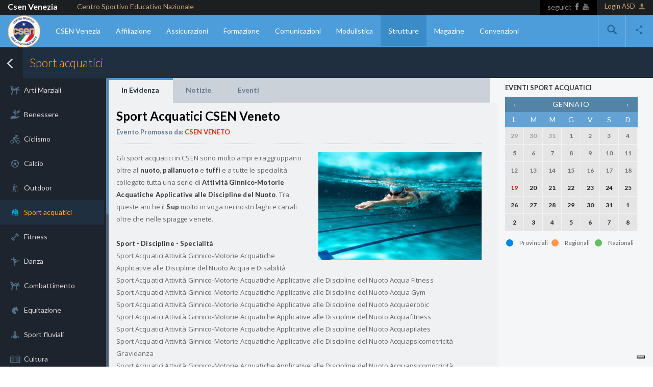

--- FILE ---
content_type: text/html; charset=utf-8
request_url: https://www.csenvenezia.it/disciplina/sport-acquatici/
body_size: 9661
content:
<!DOCTYPE html>   
<!--[if lt IE 7]>  <html class="ie ie6 lte9 lte8 lte7" lang="it-IT"> <![endif]-->
<!--[if IE 7]>     <html class="ie ie7 lte9 lte8 lte7" lang="it-IT"> <![endif]-->
<!--[if IE 8]>     <html class="ie ie8 lte9 lte8" lang="it-IT"> <![endif]-->
<!--[if IE 9]>     <html class="ie ie9 lte9" lang="it-IT"> <![endif]-->
<!--[if gt IE 9]>  <html lang="it-IT"> <![endif]-->
<!--[if !IE]><!--> <html lang="it-IT"><!--<![endif]-->
    <head>
        <script type="text/javascript">
    var _iub = _iub || [];
    _iub.csConfiguration = {"askConsentAtCookiePolicyUpdate":true,"countryDetection":true,"enableLgpd":true,"enableUspr":true,"floatingPreferencesButtonDisplay":"bottom-right","lgpdAppliesGlobally":false,"perPurposeConsent":true,"siteId":3225395,"whitelabel":false,"cookiePolicyId":27351669,"lang":"it", "banner":{ "acceptButtonColor":"#BA4949","acceptButtonDisplay":true,"backgroundColor":"#1C1F22","closeButtonDisplay":false,"customizeButtonColor":"#1C1F22","customizeButtonDisplay":true,"explicitWithdrawal":true,"listPurposes":true,"position":"float-bottom-center","rejectButtonColor":"#BA4949","rejectButtonDisplay":true,"showPurposesToggles":true }};
</script>
<script type="text/javascript" src="//cdn.iubenda.com/cs/gpp/stub.js"></script>
<script type="text/javascript" src="//cdn.iubenda.com/cs/iubenda_cs.js" charset="UTF-8" async></script>

<script type="text/javascript">var _iub = _iub || {}; _iub.cons_instructions = _iub.cons_instructions || []; _iub.cons_instructions.push(["init", {api_key: "tB70k0tRUsw338FhXpf0yDqk2GheKsDG"}]);</script><script type="text/javascript" src="https://cdn.iubenda.com/cons/iubenda_cons.js" async></script>

        <meta charset="utf-8">
        <base href="https://www.csenvenezia.it/"><!--[if lte IE 6]></base><![endif]-->        
        <title>Sport acquatici &raquo; csenvenezia.it</title>
        <meta name="generator" content="SilverStripe - http://silverstripe.org" />
<meta http-equiv="Content-type" content="text/html; charset=utf-8" />
<meta property="og:title" content="Disciplina - Sport acquatici" /><meta property="og:type" content="website" /><meta property="og:image" content="https://www.csenvenezia.it/themes/site/images/social-logo.jpg" /><meta property="og:locale" content="it_IT" /><meta property="og:site_name" content="csenvenezia.it" />
        <meta http-equiv="X-UA-Compatible" content="IE=edge">
        <meta name="viewport" content="width=device-width, initial-scale=1, user-scalable=0">
        
        
        <!--[if lt IE 9]>
          <script src="https://oss.maxcdn.com/libs/html5shiv/3.7.0/html5shiv.js"></script>
          <script src="https://oss.maxcdn.com/libs/respond.js/1.4.2/respond.min.js"></script>
        <![endif]-->
        <link href='https://fonts.googleapis.com/css?family=Lato:400,300,700,900|Open+Sans' rel='stylesheet' type='text/css'>
        
        <script>
            (function(i,s,o,g,r,a,m){i['GoogleAnalyticsObject']=r;i[r]=i[r]||function(){
            (i[r].q=i[r].q||[]).push(arguments)},i[r].l=1*new Date();a=s.createElement(o),
            m=s.getElementsByTagName(o)[0];a.async=1;a.src=g;m.parentNode.insertBefore(a,m)
            })(window,document,'script','//www.google-analytics.com/analytics.js','ga');

            ga('create', 'UA-69684228-4', 'auto');
            ga('send', 'pageview');

        </script>
        
        <link rel="apple-touch-icon" sizes="57x57" href="/apple-icon-57x57.png">
        <link rel="apple-touch-icon" sizes="60x60" href="/apple-icon-60x60.png">
        <link rel="apple-touch-icon" sizes="72x72" href="/apple-icon-72x72.png">
        <link rel="apple-touch-icon" sizes="76x76" href="/apple-icon-76x76.png">
        <link rel="apple-touch-icon" sizes="114x114" href="/apple-icon-114x114.png">
        <link rel="apple-touch-icon" sizes="120x120" href="/apple-icon-120x120.png">
        <link rel="apple-touch-icon" sizes="144x144" href="/apple-icon-144x144.png">
        <link rel="apple-touch-icon" sizes="152x152" href="/apple-icon-152x152.png">
        <link rel="apple-touch-icon" sizes="180x180" href="/apple-icon-180x180.png">
        <link rel="icon" type="image/png" sizes="192x192"  href="/android-icon-192x192.png">
        <link rel="icon" type="image/png" sizes="32x32" href="/favicon-32x32.png">
        <link rel="icon" type="image/png" sizes="96x96" href="/favicon-96x96.png">
        <link rel="icon" type="image/png" sizes="16x16" href="/favicon-16x16.png">
        <link rel="manifest" href="/manifest.json">
        <meta name="msapplication-TileColor" content="#ffffff ">
        <meta name="msapplication-TileImage" content="/ms-icon-144x144.png">
        <meta name="theme-color" content="#ffffff ">
    <link rel="stylesheet" type="text/css" media="screen" href="/themes/site/combined_files/style.css?m=1756458421" />
<link rel="stylesheet" type="text/css" media="print" href="/themes/site/css/print.css?m=1463583384" />
</head>
    <body class="Disciplina ArticlePage  catalog">
        <div id="fb-root"></div>
        
        <nav class="cd-nav">
    <ul id="cd-primary-nav" class="cd-primary-nav is-fixed">
        
            
        
            
        
            
        
            
        
            
        
            
        
            
        
            
        
            
        
        <li class="has-children">
            <a href="">Discipline <i class="glyphicon glyphicon-menu-right"></i></a>
            <ul class="cd-secondary-nav is-hidden">
                <li class="go-back"><a href="#0">Menu</a></li>                
                
                    <li class=" has-children">
                        <a href="disciplina/arti-marziali/">
                            
                                <span class="icon csen-arti-marziali"></span>
                                                
                            <span>Arti Marziali</span>
                        </a>                        
                                                    
                            <ul class="cd-secondary-nav is-hidden">
                                <li class="go-back"><a href="#0">Arti Marziali</a></li>
                                
                                    <li class=""><a href="disciplina/arti-marziali/judo/">judo</a></li>
                                
                                    <li class=""><a href="disciplina/arti-marziali/karate/">karate</a></li>
                                
                                    <li class=""><a href="disciplina/arti-marziali/taekwondoo/">Taekwondoo</a></li>
                                
                                    <li class=""><a href="disciplina/arti-marziali/ju-jitsu/">Ju Jitsu</a></li>
                                
                                    <li class=""><a href="disciplina/arti-marziali/cali-filippino/">Cali filippino</a></li>
                                
                                    <li class=""><a href="disciplina/arti-marziali/krav-maga/">Krav Maga</a></li>
                                
                                    <li class=""><a href="disciplina/arti-marziali/aikido/">Aikido</a></li>
                                
                                    <li class=""><a href="disciplina/arti-marziali/kung-fu/">Kung fu</a></li>
                                
                            </ul>                                
                                                
                    </li>
                
                    <li class=" ">
                        <a href="disciplina/benessere/">
                            
                                <span class="icon csen-benessere"></span>
                                                
                            <span>Benessere</span>
                        </a>                        
                                                
                    </li>
                
                    <li class=" ">
                        <a href="disciplina/ciclismo/">
                            
                                <span class="icon csen-ciclismo"></span>
                                                
                            <span>Ciclismo</span>
                        </a>                        
                                                
                    </li>
                
                    <li class=" has-children">
                        <a href="disciplina/calcio/">
                            
                                <span class="icon csen-calcio"></span>
                                                
                            <span>Calcio</span>
                        </a>                        
                                                    
                            <ul class="cd-secondary-nav is-hidden">
                                <li class="go-back"><a href="#0">Calcio</a></li>
                                
                                    <li class=""><a href="disciplina/calcio/calcio-a-5-m/">Calcio a 5 M</a></li>
                                
                                    <li class=""><a href="disciplina/calcio/calcio-a-5-f/">Calcio a 5 F</a></li>
                                
                                    <li class=""><a href="disciplina/calcio/calcio-a-7811/">Calcio a 7/8/11</a></li>
                                
                                    <li class=""><a href="disciplina/calcio/gaelico/">Gaelico</a></li>
                                
                            </ul>                                
                                                
                    </li>
                
                    <li class=" ">
                        <a href="disciplina/outdoor/">
                            
                                <span class="icon csen-nordic-walking"></span>
                                                
                            <span>Outdoor</span>
                        </a>                        
                                                
                    </li>
                
                    <li class="active ">
                        <a href="disciplina/sport-acquatici/">
                            
                                <span class="icon csen-pallanuoto"></span>
                                                
                            <span>Sport acquatici</span>
                        </a>                        
                                                
                    </li>
                
                    <li class=" ">
                        <a href="disciplina/fitness/">
                            
                                <span class="icon csen-fitness"></span>
                                                
                            <span>Fitness</span>
                        </a>                        
                                                
                    </li>
                
                    <li class=" ">
                        <a href="disciplina/danza/">
                            
                                <span class="icon csen-danza"></span>
                                                
                            <span>Danza</span>
                        </a>                        
                                                
                    </li>
                
                    <li class=" has-children">
                        <a href="disciplina/sport-combattimento/">
                            
                                <span class="icon csen-arti-marziali"></span>
                                                
                            <span>Combattimento</span>
                        </a>                        
                                                    
                            <ul class="cd-secondary-nav is-hidden">
                                <li class="go-back"><a href="#0">Combattimento</a></li>
                                
                                    <li class=""><a href="disciplina/sport-combattimento/kick-boxing/">Kick boxing</a></li>
                                
                                    <li class=""><a href="disciplina/sport-combattimento/boxe/">Boxe</a></li>
                                
                                    <li class=""><a href="disciplina/sport-combattimento/mma/">MMA</a></li>
                                
                            </ul>                                
                                                
                    </li>
                
                    <li class=" ">
                        <a href="disciplina/equitazione/">
                            
                                <span class="icon csen-equitazione"></span>
                                                
                            <span>Equitazione</span>
                        </a>                        
                                                
                    </li>
                
                    <li class=" ">
                        <a href="disciplina/sport-fluviali/">
                            
                                <span class="icon csen-sport-fluviali"></span>
                                                
                            <span>Sport fluviali</span>
                        </a>                        
                                                
                    </li>
                
                    <li class=" ">
                        <a href="disciplina/cultura/">
                            
                                <span class="icon csen-cultura"></span>
                                                
                            <span>Cultura</span>
                        </a>                        
                                                
                    </li>
                
                    <li class=" ">
                        <a href="disciplina/rugby/">
                            
                                <span class="icon csen-rugby"></span>
                                                
                            <span>Rugby</span>
                        </a>                        
                                                
                    </li>
                
                    <li class=" ">
                        <a href="disciplina/sport-invernali/">
                            
                                <span class="icon csen-sport-invernali"></span>
                                                
                            <span>Sport invernali</span>
                        </a>                        
                                                
                    </li>
                
                    <li class=" ">
                        <a href="disciplina/ginnastica/">
                            
                                <span class="icon csen-ginnastica"></span>
                                                
                            <span>Ginnastica</span>
                        </a>                        
                                                
                    </li>
                
                    <li class=" ">
                        <a href="disciplina/handball/">
                            
                                <span class="icon csen-volley"></span>
                                                
                            <span>Handball</span>
                        </a>                        
                                                
                    </li>
                
                    <li class=" ">
                        <a href="disciplina/nordic-walking/">
                            
                                <span class="icon csen-nordic-walking"></span>
                                                
                            <span>Nordic walking</span>
                        </a>                        
                                                
                    </li>
                
                    <li class=" ">
                        <a href="disciplina/tennis/">
                            
                                <span class="icon csen-tennis"></span>
                                                
                            <span>Tennis</span>
                        </a>                        
                                                
                    </li>
                
                    <li class=" ">
                        <a href="disciplina/tiro/">
                            
                                <span class="icon csen-softair"></span>
                                                
                            <span>Tiro</span>
                        </a>                        
                                                
                    </li>
                
                    <li class=" ">
                        <a href="disciplina/comunicazioni/">
                            
                                <span class="icon csen-default"></span>
                                                
                            <span>Comunicazioni</span>
                        </a>                        
                                                
                    </li>
                
                    <li class=" ">
                        <a href="disciplina/cinofilia/">
                            
                                <span class="icon csen-cinofilia"></span>
                                                
                            <span>Cinofilia</span>
                        </a>                        
                                                
                    </li>
                
                    <li class=" ">
                        <a href="disciplina/falconeria/">
                            
                                <span class="icon csen-falconeria"></span>
                                                
                            <span>Falconeria</span>
                        </a>                        
                                                
                    </li>
                
                    <li class=" ">
                        <a href="disciplina/pallavolo/">
                            
                                <span class="icon csen-volley"></span>
                                                
                            <span>Pallavolo</span>
                        </a>                        
                                                
                    </li>
                
                    <li class=" ">
                        <a href="disciplina/basket/">
                            
                                <span class="icon csen-basket"></span>
                                                
                            <span>Basket</span>
                        </a>                        
                                                
                    </li>
                
                    <li class=" has-children">
                        <a href="disciplina/motori/">
                            
                                <span class="icon csen-motociclismo"></span>
                                                
                            <span>Motori</span>
                        </a>                        
                                                    
                            <ul class="cd-secondary-nav is-hidden">
                                <li class="go-back"><a href="#0">Motori</a></li>
                                
                                    <li class=""><a href="disciplina/motori/motociclismo/">Motociclismo</a></li>
                                
                            </ul>                                
                                                
                    </li>
                                
            </ul>
        </li>
                    
            
                <li class="link ">
                    
                        <a href="/csen-venezia/" title="CSEN Venezia">CSEN Venezia</a>
                    
                    


                </li>                     
            
                    
            
                <li class="link has-children">                    
                    <a href="" title="Affiliazione">Affiliazione <i class="glyphicon glyphicon-menu-right"></i></a>
                    <ul class="cd-secondary-nav is-hidden">
                        <li class="go-back"><a href="#0">Menu</a></li>
                        <li><a href="/affiliazione/">Affiliazione</a></li>
                        <li><a href="/affiliazione/costituzione">Costituzione</a></li>
                        <li><a href="/affiliazione/vantaggi">Vantaggi</a></li>
                        
                    </ul>
                </li>
            
                    
            
                <li class="link has-children">
                    <a href="" title="Assicurazioni">Assicurazioni  <i class="glyphicon glyphicon-menu-right"></i></a>
                    <ul class="cd-secondary-nav is-hidden">
                        <li class="go-back"><a href="#0">Menu</a></li>
                        <li><a href="/assicurazioni/">Assicurazioni</a></li>
                        <li><a href="/assicurazioni/vademecum">Vademecum Infortuni</a></li>
                        
                    </ul>
                </li>
            
                    
            
                <li class="link has-children">
                    
                        <a href="#" title="Formazione">Formazione  <i class="glyphicon glyphicon-menu-right"></i></a>
                    
                    
                        <ul class="cd-secondary-nav is-hidden">
                            <li class="go-back"><a href="#0">Menu</a></li>
                            <li><a href="http://www.istruttorinazionali.it/">Formazione</a></li>                                                
                            
                                <li><a href="/formazione/diploma-csen/">Diploma CSEN</a></li>
                            
                                <li><a href="/formazione/tesserino-tecnico/">Tesserino Tecnico</a></li>
                            
                                <li><a href="http://www.csen.it/albo-tecnici-nazionale.html">Albo Istruttori</a></li>
                            
                                <li><a href="https://www.istruttorinazionali.it/articoli/calendario-corsi">Calendario Corsi</a></li>
                                                    
                        </ul>
                    


                </li>                     
            
                    
            
                <li class="link ">
                    
                        <a href="/comunicazioni/" title="Comunicazioni">Comunicazioni</a>
                    
                    


                </li>                     
            
                    
            
                <li class="link ">
                    
                        <a href="/modulistica/" title="Modulistica">Modulistica</a>
                    
                    


                </li>                     
            
                    
            
                <li class="current ">
                    
                        <a href="/impianti/" title="Strutture">Strutture</a>
                    
                    


                </li>                     
            
                    
            
                <li class="link ">
                    
                        <a href="/nuova-magazine-page/" title="Magazine">Magazine</a>
                    
                    


                </li>                     
            
                    
            
                <li class="link ">
                    
                        <a href="/convenzioni/" title="Convenzioni">Convenzioni</a>
                    
                    


                </li>                     
            
        
        <li class="link">
            <a style="color:#cda479;" class="loginasd" href="/private/" target="_blank"><span class="adv adv-utente" style="margin-right:5px; vertical-align:middle;"></span>Login ASD</a>
        </li>
    </ul>
</nav>
        <nav class="navbar navbar-fixed-top">
            <div class="container-fluid topbar">
    <div class="site-dropdown">

        <style>
            .title-desktop-only {
                color: #fff;
            }
            @media screen and (min-width: 768px) {
                .title-mobile-only {
                    display: none;
                }
            }
            @media screen and (max-width: 767px) {
                .title-desktop-only {
                    display: none;
                }
            }            
        </style>

        <a class="title-mobile-only" rel="no-follow" data-target="#" href="#" data-toggle="dropdown" aria-haspopup="true" role="button" aria-expanded="false">
            Csen Venezia
            <span class="icon adv-chevron-down-2"></span>
        </a>

        <a href="https://www.csenvenezia.it/" class="title-desktop-only" rel="no-follow">
            Csen Venezia
        </a>

        <ul class="dropdown-menu" role="menu" aria-labelledby="dLabel">
            
            
            
            <li><a href="http://csenpadova.it/">Csen Padova</a></li>
            
            
            
            
            <li><a href="http://csenrovigo.it/">Csen Rovigo</a></li>
            
            
            
            <li><a href="https://www.csentreviso.it/" target="_blank" rel="nofollow">Csen Treviso</a></li>
            
            
            
            
            
            <li><a href="http://csenveneto.it/">Csen Veneto</a></li>
            
            
            
            
            <li><a href="https://www.csenverona.it/" target="_blank" rel="nofollow">Csen Verona</a></li>
            
            
            
            
            
            <li><a href="https://www.csenvicenza.it/" target="_blank" rel="nofollow">Csen Vicenza</a></li>
            <li><a href="https://www.csenbelluno.it/" target="_blank" rel="nofollow">Csen Belluno</a></li>
        </ul>
    </div>
    <span class="slogan hidden-xs">Centro Sportivo Educativo Nazionale</span>

    <style>
        .desktop-commitees {
             display: inline-flex;
            flex-direction: row;
            gap: 8px;
            list-style: none;
            color: #fff;
            margin-bottom: 0px;
            height: 100%;
            align-items: center;
        }
        .desktop-commitees li a {
            color: #fff;
            text-transform: uppercase;
            font-size: 10px;
        }
    </style>
    

    <div class="right hidden-xs login">
        
            <a class="loginasd" href="/private/" target="_blank">Login ASD<span class="adv adv-utente"></span></a>
        
    </div>
    <div class="right hidden-xs">
        <span class="followus">seguici: </span>
        <a target="_blank" class="social" href=""><span class="adv adv-facebook"></span></a>
        <a target="_blank" class="social" href=""><span class="adv adv-youtube"></span></a>
    </div>
</div>

            <div class="container-fluid menu">
    <div class="row">
        <div class="menucnt" style="width:100%;">
            <a class="navbar-brand" href="https://www.csenvenezia.it/">
                
                    <img class="img-responsive-height" src="themes/site/images/logo.png" width="75" height="75" />
                            
            </a>
            <div class="trigger-cnt visible-sm visible-xs">
                <a class="cd-nav-trigger" href="#cd-primary-nav"><span></span></a>
            </div>
        <!--/div-->
        <!-- div class="col-sm-9 col-md-10 menucnt hidden-xs" -->
            <div id="navbar" class="hidden-sm hidden-xs">
                <ul class="nav navbar-nav navbar-left">
                    
                        
                            <li class="link ">
                                <a href="/csen-venezia/" title="CSEN Venezia" >CSEN Venezia</a>
                                
                            </li>
                        
                    
                        
                            <li class="link dropdown">
                                <a href="/affiliazione/" title="Affiliazione">Affiliazione</a>
                                <ul class="dropdown-menu">
                                    <li><a href="/affiliazione/costituzione">Costituzione</a></li>
                                    <li><a href="/affiliazione/vantaggi">Vantaggi</a></li>
                                    
                                </ul>
                            </li>
                        
                    
                        
                            <li class="link dropdown">
                                <a href="/assicurazioni/" title="Assicurazioni">Assicurazioni</a>
                                <ul class="dropdown-menu">
                                    <li><a href="/assicurazioni/vademecum">Vademecum Infortuni</a></li>
                                    
                                </ul>
                            </li>
                        
                    
                        
                            <li class="link dropdown">
                                <a href="http://www.istruttorinazionali.it/" title="Formazione" target="_blank">Formazione</a>
                                
                                    <ul class="dropdown-menu">
                                                                                
                                            <li><a href="/formazione/diploma-csen/" >Diploma CSEN</a></li>
                                                                                
                                            <li><a href="/formazione/tesserino-tecnico/" >Tesserino Tecnico</a></li>
                                                                                
                                            <li><a href="http://www.csen.it/albo-tecnici-nazionale.html" target="_blank">Albo Istruttori</a></li>
                                                                                
                                            <li><a href="https://www.istruttorinazionali.it/articoli/calendario-corsi" target="_blank">Calendario Corsi</a></li>
                                        
                                    </ul>
                                
                            </li>
                        
                    
                        
                            <li class="link ">
                                <a href="/comunicazioni/" title="Comunicazioni" >Comunicazioni</a>
                                
                            </li>
                        
                    
                        
                            <li class="link ">
                                <a href="/modulistica/" title="Modulistica" >Modulistica</a>
                                
                            </li>
                        
                    
                        
                            <li class="current ">
                                <a href="/impianti/" title="Strutture" >Strutture</a>
                                
                            </li>
                        
                    
                        
                            <li class="link ">
                                <a href="/nuova-magazine-page/" title="Magazine" >Magazine</a>
                                
                            </li>
                        
                    
                        
                            <li class="link ">
                                <a href="/convenzioni/" title="Convenzioni" >Convenzioni</a>
                                
                            </li>
                        
                    
                </ul>            
            </div>
            <div class="action visible-lg">
                <div class="search">
                    <a class="opensearch" href="#">
                        <span class="icon adv-zoom-1"></span>
                        <span class="icon adv-chiudi"></span>
                    </a>
                </div>
                <div class="share">
                    <a id="sharer-link" href="#sharer"><span class="icon adv-share-fino"></span></a>
                </div>            
            </div>
        </div>
        <div id="cd-search" class="cd-search is-visible">
            <form id="SearchForm_SearchForm" action="disciplina/sport-acquatici/SearchForm" method="get" enctype="application/x-www-form-urlencoded" autocomplete="off">
	
	<p id="SearchForm_SearchForm_error" class="message " style="display: none"></p>
	
	<fieldset>
		
		
    <input type="text" name="Search" class="text form-control nolabel" id="SearchForm_SearchForm_Search" placeholder="digita un testo e premi invio" />



		
		
		
	<input type="submit" name="action_results" value="Vai" class="action btn btn-default" id="SearchForm_SearchForm_action_results" />


		
	</fieldset>
</form>

	</div>
    </div>
</div>

        </nav>
        <div class="container-fluid">
            <div class="row grey">
                
                    <div class="col-xs-12 topcatalog active">
    <div class="row">        
        <span class="trigger-catalog-cnt hidden-xs">
            <a class="trigger-catalog-desktop" href=""><i class="glyphicon glyphicon-menu-left"></i></a>
        </span>        
        <div class="col-xs-9 col-sm-8">
            <div class="breadcrumbs">
    <p>
    
        
            
                Sport acquatici
            
        
    
    </p>
</div>
        </div>
        <div class="col-xs-3 col-sm-4 text-right infolink">            
            
                
            
        </div>
    </div>
</div>
                
                <div class="col-sm-3 col-md-2 sidebar scroll-pane active">
    <h3>Discipline Sportive</h3>
    <ul class="nav nav-sidebar">
        <!--li class="trigger-catalog-cnt"><a class="trigger-catalog-desktop" href=""><span></span></a></li-->
        
            <li class="">
                <a href="disciplina/arti-marziali/">
                    
                        <span class="icon csen-arti-marziali"></span>
                                        
                    <span>Arti Marziali</span>
                </a>
                
            </li>
        
            <li class="">
                <a href="disciplina/benessere/">
                    
                        <span class="icon csen-benessere"></span>
                                        
                    <span>Benessere</span>
                </a>
                
            </li>
        
            <li class="">
                <a href="disciplina/ciclismo/">
                    
                        <span class="icon csen-ciclismo"></span>
                                        
                    <span>Ciclismo</span>
                </a>
                
            </li>
        
            <li class="">
                <a href="disciplina/calcio/">
                    
                        <span class="icon csen-calcio"></span>
                                        
                    <span>Calcio</span>
                </a>
                
            </li>
        
            <li class="">
                <a href="disciplina/outdoor/">
                    
                        <span class="icon csen-nordic-walking"></span>
                                        
                    <span>Outdoor</span>
                </a>
                
            </li>
        
            <li class="active">
                <a href="disciplina/sport-acquatici/">
                    
                        <span class="icon csen-pallanuoto"></span>
                                        
                    <span>Sport acquatici</span>
                </a>
                
                    
                
            </li>
        
            <li class="">
                <a href="disciplina/fitness/">
                    
                        <span class="icon csen-fitness"></span>
                                        
                    <span>Fitness</span>
                </a>
                
            </li>
        
            <li class="">
                <a href="disciplina/danza/">
                    
                        <span class="icon csen-danza"></span>
                                        
                    <span>Danza</span>
                </a>
                
            </li>
        
            <li class="">
                <a href="disciplina/sport-combattimento/">
                    
                        <span class="icon csen-arti-marziali"></span>
                                        
                    <span>Combattimento</span>
                </a>
                
            </li>
        
            <li class="">
                <a href="disciplina/equitazione/">
                    
                        <span class="icon csen-equitazione"></span>
                                        
                    <span>Equitazione</span>
                </a>
                
            </li>
        
            <li class="">
                <a href="disciplina/sport-fluviali/">
                    
                        <span class="icon csen-sport-fluviali"></span>
                                        
                    <span>Sport fluviali</span>
                </a>
                
            </li>
        
            <li class="">
                <a href="disciplina/cultura/">
                    
                        <span class="icon csen-cultura"></span>
                                        
                    <span>Cultura</span>
                </a>
                
            </li>
        
            <li class="">
                <a href="disciplina/rugby/">
                    
                        <span class="icon csen-rugby"></span>
                                        
                    <span>Rugby</span>
                </a>
                
            </li>
        
            <li class="">
                <a href="disciplina/sport-invernali/">
                    
                        <span class="icon csen-sport-invernali"></span>
                                        
                    <span>Sport invernali</span>
                </a>
                
            </li>
        
            <li class="">
                <a href="disciplina/ginnastica/">
                    
                        <span class="icon csen-ginnastica"></span>
                                        
                    <span>Ginnastica</span>
                </a>
                
            </li>
        
            <li class="">
                <a href="disciplina/handball/">
                    
                        <span class="icon csen-volley"></span>
                                        
                    <span>Handball</span>
                </a>
                
            </li>
        
            <li class="">
                <a href="disciplina/nordic-walking/">
                    
                        <span class="icon csen-nordic-walking"></span>
                                        
                    <span>Nordic walking</span>
                </a>
                
            </li>
        
            <li class="">
                <a href="disciplina/tennis/">
                    
                        <span class="icon csen-tennis"></span>
                                        
                    <span>Tennis</span>
                </a>
                
            </li>
        
            <li class="">
                <a href="disciplina/tiro/">
                    
                        <span class="icon csen-softair"></span>
                                        
                    <span>Tiro</span>
                </a>
                
            </li>
        
            <li class="">
                <a href="disciplina/comunicazioni/">
                    
                        <span class="icon csen-default"></span>
                                        
                    <span>Comunicazioni</span>
                </a>
                
            </li>
        
            <li class="">
                <a href="disciplina/cinofilia/">
                    
                        <span class="icon csen-cinofilia"></span>
                                        
                    <span>Cinofilia</span>
                </a>
                
            </li>
        
            <li class="">
                <a href="disciplina/falconeria/">
                    
                        <span class="icon csen-falconeria"></span>
                                        
                    <span>Falconeria</span>
                </a>
                
            </li>
        
            <li class="">
                <a href="disciplina/pallavolo/">
                    
                        <span class="icon csen-volley"></span>
                                        
                    <span>Pallavolo</span>
                </a>
                
            </li>
        
            <li class="">
                <a href="disciplina/basket/">
                    
                        <span class="icon csen-basket"></span>
                                        
                    <span>Basket</span>
                </a>
                
            </li>
        
            <li class="">
                <a href="disciplina/motori/">
                    
                        <span class="icon csen-motociclismo"></span>
                                        
                    <span>Motori</span>
                </a>
                
            </li>
        
    </ul>         
</div>
                <div class="col-sm-9 col-sm-offset-3 col-md-10 col-md-offset-2 col-lg-7 main no-gutter">
    <ul class="nav nav-tabs disciplina-menu">
    <li role="presentation" class="active"><a href="disciplina/sport-acquatici/">In Evidenza</a></li>
    <li role="presentation" class=""><a href="disciplina/sport-acquatici/articoli">Notizie</a></li>
    <li role="presentation" class=""><a href="disciplina/sport-acquatici/eventi">Eventi</a></li>    
</ul>
    <div class="row">
        
            <div class="col-xs-12 content-column" style="padding: 0px 30px;">
                <div class="row content-cnt">
                    <div class="col-xs-12 no-gutter">
                        <div class="title">
                            <h1>Sport Acquatici CSEN Veneto</h1>
                            
                                <h2>Evento Promosso da: <strong>Csen Veneto</strong></h2>
                            
                        </div>
                        <div class="typography">
                            
                                <a class="image-popup-image" href="assets/Uploads/BENEFICI-NUOTO.jpg"><img class="right img-responsive" src="assets/Uploads/_resampled/SetRatioSize320240-BENEFICI-NUOTO.jpg" width="320" height="213" /></a>
                            
                            <p>Gli sport acquatici in CSEN sono molto ampi e raggruppano oltre al <strong>nuoto</strong>, <strong>pallanuoto</strong> e <strong>tuffi</strong> e a tutte le specialità collegate tutta una serie di <span><strong>Attività Ginnico-Motorie Acquatiche Applicative alle Discipline del Nuoto</strong>. Tra queste anche il <strong>Sup</strong> molto in voga nei nostri laghi e canali oltre che nelle spiagge venete.</span></p>
<p> </p>
<p><strong>Sport - Discipline - Specialità</strong></p>
<p>Sport Acquatici Attività Ginnico-Motorie Acquatiche Applicative alle Discipline del Nuoto Acqua e Disabilità<br>Sport Acquatici Attività Ginnico-Motorie Acquatiche Applicative alle Discipline del Nuoto Acqua Fitness<br>Sport Acquatici Attività Ginnico-Motorie Acquatiche Applicative alle Discipline del Nuoto Acqua Gym<br>Sport Acquatici Attività Ginnico-Motorie Acquatiche Applicative alle Discipline del Nuoto Acquaerobic<br>Sport Acquatici Attività Ginnico-Motorie Acquatiche Applicative alle Discipline del Nuoto Acquafitness<br>Sport Acquatici Attività Ginnico-Motorie Acquatiche Applicative alle Discipline del Nuoto Acquapilates<br>Sport Acquatici Attività Ginnico-Motorie Acquatiche Applicative alle Discipline del Nuoto Acquapsicomotricità - Gravidanza<br>Sport Acquatici Attività Ginnico-Motorie Acquatiche Applicative alle Discipline del Nuoto Acquapsicomotricità neonatale<br>Sport Acquatici Attività Ginnico-Motorie Acquatiche Applicative alle Discipline del Nuoto Acquapsicomotricità per Soggetti Autistici<br>Sport Acquatici Attività Ginnico-Motorie Acquatiche Applicative alle Discipline del Nuoto Acquapsicomotricità per Soggetti Autistici<br>e Disabili<br>Sport Acquatici Attività Ginnico-Motorie Acquatiche Applicative alle Discipline del Nuoto Acquapsicomotricità per Soggetti Disabili<br>Sport Acquatici Attività Ginnico-Motorie Acquatiche Applicative alle Discipline del Nuoto Acquapsicomotricità prenatale<br>Sport Acquatici Attività Ginnico-Motorie Acquatiche Applicative alle Discipline del Nuoto Acquapsicomotricità prescolare<br>Sport Acquatici Attività Ginnico-Motorie Acquatiche Applicative alle Discipline del Nuoto Acquaticita’ Neonatale<br>Sport Acquatici Attività Ginnico-Motorie Acquatiche Applicative alle Discipline del Nuoto Baby Nuoto 0-3 e Pre-Post Partum<br>Sport Acquatici Attività Ginnico-Motorie Acquatiche Applicative alle Discipline del Nuoto Baby Nuoto 3-6<br>Sport Acquatici Attività Ginnico-Motorie Acquatiche Applicative alle Discipline del Nuoto Baby Nuoto 6-12<br>Sport Acquatici Attività Ginnico-Motorie Acquatiche Applicative alle Discipline del Nuoto Gym Nuoto<br>Sport Acquatici Attività Ginnico-Motorie Acquatiche Applicative alle Discipline del Nuoto Hydro Bike<br>Sport Acquatici Attività Ginnico-Motorie Acquatiche Applicative alle Discipline del Nuoto Hydro Fit Spin<br>Sport Acquatici Attività Ginnico-Motorie Acquatiche Applicative alle Discipline del Nuoto Hydro Fitness<br>Sport Acquatici Attività Ginnico-Motorie Acquatiche Applicative alle Discipline del Nuoto Sup<br>Sport Acquatici Nuoto<br>Sport Acquatici Nuoto in acque libere (fondo)<br>Sport Acquatici Nuoto per Salvamento<br>Sport Acquatici Nuoto Sincronizzato<br>Sport Acquatici Pallanuoto<br>Sport Acquatici Tuffi</p>
<p> </p>
<p> </p>
<p> </p>
                        </div>
                        <div class="clearfix"></div>
                    </div>
                </div>
            </div>
        
    </div>
    <div class="clearfix"></div>
</div>
<div class="col-xs-12 col-sm-9 col-sm-offset-3 col-md-10 col-md-offset-2 col-lg-3 col-lg-offset-0  rightsidebar">        
    

    <div class="row">    
        <div class="col-xs-12 col-sm-12 col-md-12 col-lg-12 col-lg-offset-0">
        <div class="row">
            
                </div>
            
                <div class="col-xs-12 col-sm-6 col-lg-12">
                    <h3 class="title">Eventi Sport acquatici</h3>
                    
            <script type="text/template" id="template-calendar">
                <div class="controls">
                    <div class="clndr-previous-button">&lsaquo;</div><div class="month"><%= month %></div><div class="clndr-next-button">&rsaquo;</div>
                </div>
                <div class="days-container">
                    <div class="days">
                        <div class="headers">
                            <% _.each(daysOfTheWeek, function(day) { %><div class="day-header"><%= day %></div><% }); %>
                        </div>
                    <% _.each(days, function(day) { %><div class="<%= day.classes %>" id="<%= day.id %>"><% if (day.events.length > 0) { %><div class="type <% _.each(day.events, function(event){ %> <%= event.type %> <% }) %>"><span><%= day.day %></span></div><% } else { %><div class="type"><span><%= day.day %></span></div><% } %></div><% }); %>
                    </div>
                    <div class="events">
                        
                    </div>
                </div>
        </script>
        <script type="text/template" id="template-events">        
            <div class="headers">
                <div class="x-button">x</div>
                <div class="event-header">Eventi del <%= moment(date).format('D MMMM') %></div>
            </div>
            <div class="events-list">
                <% _.each(events, function(event) { %>
                    <div class="event">
                        <a href="<%= event.url %>" class="<%= event.sede %>"><%= event.title %></a>
                    </div>
                <% }); %>
            </div>                       
        </script>
        
                    <div id="calendar"></div>
                    <ul class="legenda">
    <li><span class="provinciale"></span> Provinciali</li>
    <li><span class="regionale"></span> Regionali</li>
    <li><span class="nazionale"></span> Nazionali</li>
</ul>
                    
                        

                        
                    
                </div>        
            </div>
        </div>
    </div>
</div>
                
                <div class="col-xs-12 col-sm-9 col-sm-offset-3 col-md-10 col-md-offset-2 col-lg-10 col-lg-offset-2 footer">
    
    <div class="row">
        <div class="col-xs-12 col-sm-12 footer-cnt">
            <div class="blockfooter copyright col-md-3 col-sm-6 col-xs-12">                        
                <div class="image">
                    <img class="img-responsive" src="themes/site/images/logo.png" width="75" height="75" />
                </div>
                <div class="text">                            
                    C.S.E.N. Comitato provinciale Venezia
C.F. 90045070274
                </div>
                <div class="clear"></div>
            </div>
            <div class="blockfooter address col-md-2 col-sm-6 col-xs-12">
                <div class="image">
                    <span class="adv adv-location"></span>
                </div>
                <div class="text">                            
                    Sede Regionale<br />
Via S.Crispino 26<br />
35129 Padova
                </div>
                <div class="clear"></div>
            </div>
            <div class="blockfooter text-left phone col-md-2 col-sm-6 col-xs-12" style="margin-bottom: 16px;">                        
                <div class="text">
                    <span class="adv adv-tel"></span><strong>049 7800826</strong>
                    <br/>
                    <span class="adv adv-fax"></span><strong>049 8079278</strong>
                </div>
                <div class="clear"></div>
            </div>           
            <div class="blockfooter email col-md-2 col-sm-6 hidden-xs">                        
                <div class="text">
                    <span class="adv adv-mail-1"></span><a class="mailto" href="">contatti</a>
                </div>
                <div class="clear"></div>
            </div>

            

            <div class="blockfooter social col-md-3 col-sm-12 hidden-xs" style="text-align: left;">                        
                <div class="text">                            
                    <a href=""><span class="adv adv-facebook"></span></a>
                    <!--a href="" target="_blank"><span class="adv adv-linkedin"></span></a>
                    <a href="" target="_blank"><span class="adv adv-twitter"></span></a-->
                    <a href=""><span class="icon icon-youtube"></span></a>
                    <a id="sharer-footer-link" href="#sharer"><span class="adv adv-share-fino"></span></a>
                </div>
                <div class="clear"></div>
            </div>
        </div>
        <div class="col-xs-12 col-sm-12 footer-cnt blockfooter">
            <div class="policies text-center col-md-12 col-sm-12 col-xs-12 text">
                <a href="/privacy-policy" target="_blank" title="Privacy Policy" style="color: inherit;">Privacy Policy</a> - <a href="/cookie-policy" target="_blank" title="Cookie Policy" style="color: inherit;">Cookie Policy</a>
            </div>
        </div>
        <!--div class="col-sm-3 social">
            <span>Follow us:</span>
            
            
            
            
            
        </div-->
    </div>               
</div>
            </div>
        </div>
        <div id="sharer" class="mfp-hide full-sharer">    
    <div class="container-fluid">
        <div class="text-center">
            <a href="#" class="dismiss">
                <span class="glyphicon glyphicon-remove"></span>
            </a>
            <h1 class="title">Share</h1>
            <span class="text">Strategy</span>
        </div>
        <ul class="row">
            <li class="social fb col-md-offset-1 col-sm-2 ">                
                <a onclick="javascript:window.open(this.href, '', 'menubar=no,toolbar=no,resizable=no,scrollbars=no,height=400,width=600'); return false;" href="http://www.facebook.com/sharer.php?s=100&amp;p[title]=Sport acquatici - csenvenezia.it&amp;p[url]=">
                    <span class="icon adv-facebook"></span>
                    <span class="name">Facebook</span>
                </a>
            </li>
            <li class="social tw col-sm-2">                
                <a onclick="javascript:window.open(this.href, '', 'menubar=no,toolbar=no,resizable=no,scrollbars=no,height=400,width=600'); return false;" href="http://twitter.com/home?status=Sport acquatici csenvenezia.it +">
                    <span class="icon adv-twitter"></span>
                    <span class="name">Twitter</span>
                </a>
            </li>
            <li class="social gplus col-sm-2">                
                <a onclick="javascript:window.open(this.href, '', 'menubar=no,toolbar=no,resizable=no,scrollbars=no,height=400,width=600'); return false;" href="https://plus.google.com/share?url=">
                    <span class="icon adv-google"></span>
                    <span class="name">Google+</span>
                </a>
            </li>
            <li class="social ln col-sm-2">                
                <a onclick="javascript:window.open(this.href, '', 'menubar=no,toolbar=no,resizable=no,scrollbars=no,height=400,width=600'); return false;" href="http://www.linkedin.com/shareArticle?mini=true&amp;url=&amp;title=Sport acquatici - csenvenezia.it&amp;source=">
                    <span class="icon adv-linkedin"></span>
                    <span class="name">Linkedin</span>
                </a>
            </li>
            <li class="social email last col-sm-2">
                <a href="mailto:?subject=Sport acquatici - csenvenezia.it">
                    <span class="icon adv-email"></span>
                    <span class="name">Email</span>
                </a>
            </li>
        </ul>
    </div>    
</div>
        
        
        <script type="text/javascript">
    var pushFormConsentEvent = function(id, fields, privacyField) {
        _iub.cons_instructions.push([
            'submit',
            {
                form: {
                    selector: id,
                    map: {
                        subject: fields,
                        preferences: {
                            privacy: privacyField
                        }
                    }
                },
                consent: {
                    legal_notices: [{
                        identifier: 'privacy',
                        version: '1'
                    }]
                }
            },
            {
                success: function(response) {
                    console.log(response);
                },
                error: function(response) {
                    console.log(response);
                }
            }
        ]);
    };

function initializeForm(id, fields, privacyFieldName)
    {
        var form = document.getElementById(id);
        if(form) {
            form.onsubmit = function(e) {
                e.stopPropagation();
                e.stopImmediatePropagation();
                e.preventDefault();

                var privacyField = document.querySelector('#' + id + ' input[name="' + privacyFieldName + '"]');
                if(privacyField && privacyField.checked) {
                    pushFormConsentEvent(id, fields, privacyFieldName);
                    console.log(id + ' submitted');
                }

                form.submit();
            };
        }
    }

initializeForm(
        'Form_ContactForm',
        {
            email: 'Email',
            full_name: 'Nome'
        },
        'Privacy'
    );
</script>

    <script type="text/javascript" src="//ajax.googleapis.com/ajax/libs/jquery/1.11.0/jquery.min.js"></script><script type="text/javascript" src="http://code.jquery.com/jquery-migrate-1.2.1.js"></script><script type="text/javascript" src="//netdna.bootstrapcdn.com/bootstrap/3.1.1/js/bootstrap.min.js"></script><script type="text/javascript" src="/themes/site/combined_files/site.js?m=1756458421"></script><script type="text/javascript">//<![CDATA[

                (function(d, s, id) {
                    var js, fjs = d.getElementsByTagName(s)[0];
                    if (d.getElementById(id)) return;
                    js = d.createElement(s); js.id = id;
                    js.src = "//connect.facebook.net/it_IT/sdk.js#xfbml=1&version=v2.3";
                    fjs.parentNode.insertBefore(js, fjs);
                }(document, 'script', 'facebook-jssdk'));

                $(function()
                {
                    $('.scroll-pane').each(
                        function()
                        {
                            $(this).jScrollPane(
                                {
                                    contentWidth: 0
                                }
                            );
                            var api = $(this).data('jsp');
                            var throttleTimeout;
                            $(window).bind(
                                'resize',
                                function()
                                {
                                    if (!throttleTimeout) {
                                        throttleTimeout = setTimeout(
                                            function()
                                            {
                                                api.reinitialise();
                                                throttleTimeout = null;
                                            },
                                            50
                                        );
                                    }
                                }
                            );
                        }
                    );
                });
            

//]]></script><script type="text/javascript">//<![CDATA[
(function($){ 
    moment.locale("it");
    
    $( document ).ready(function() {
        var eventscalendar = $('#calendar').clndr({
            template: $('#template-calendar').html(),
            forceSixRows: true,
            startWithMonth:moment(),
            showAdjacentMonths: true,
            multiDayEvents: {
                startDate: 'start',
                endDate: 'end',
                singleDay: 'date'
            },
            ready: function(){
                $.ajax({
                    url: "eventsapi/jsonevents",
                    data: {
                        month: moment().format('M'),
                        year: moment().format('YYYY'),
                        disciplina: 29,
                        controller: 'Disciplina_Controller'
                    },
                    success: function (result) {                        
                        eventscalendar.setEvents(result);
                        calendarClasses();
                    }
                });
            },
            clickEvents: {
                click: function (target) {                    
                    if (target.events.length) {
                        var daysContainer = $('#calendar').find('.days-container');
                        daysContainer.toggleClass('show-events', true);
                        var tmpl = _.template($( "script#template-events" ).html());
                        $("#calendar .events").html(tmpl( target ));
                        $('#calendar').find('.x-button').click(function () {
                            daysContainer.toggleClass('show-events', false);
                        });
                    }
                },
                nextMonth: function (month) {
                    $.ajax({
                        url: "eventsapi/jsonevents",
                        data: {
                            month: month.month() + 1, 
                            year: month.year(), 
                            disciplina: 29,
                            controller: 'Disciplina_Controller'
                        },
                        success: function (result) {
                            eventscalendar.setEvents(result);
                            calendarClasses();
                        }
                    });
                },
                previousMonth: function (month) {
                    $.ajax({
                        url: "eventsapi/jsonevents",
                        data: {
                            month: month.month() + 1, 
                            year: month.year(), 
                            disciplina: 29,
                            controller: 'Disciplina_Controller'
                        },
                        success: function (result) {
                            eventscalendar.setEvents(result);
                            calendarClasses();
                        }
                    });
                }
            }
        });

        function calendarClasses(){
            var $days = $("#calendar .days .day .type"),
            uniqueNames = [];
            $.each($days, function(key, value){
                arr = $(value).attr("class").split(' ');
                $.each(arr, function(i, el){
                    if($.inArray(el, uniqueNames) === -1 && el !== "") uniqueNames.push(el);
                });
                $(value).removeAttr('class');
                $(value).addClass(uniqueNames.sort().join(" "));
                uniqueNames = [];
            });
        }
    });
        
})(jQuery);    

//]]></script></body>
</html>

--- FILE ---
content_type: application/javascript; charset=utf-8
request_url: https://cs.iubenda.com/cookie-solution/confs/js/27351669.js
body_size: -211
content:
_iub.csRC = { consApiKey: 'V0PGa8HnhcXbk1X1olTL4Dot7azLtfd7', consentDatabasePublicKey: 'tB70k0tRUsw338FhXpf0yDqk2GheKsDG', showBranding: false, publicId: 'b243d7d8-6db6-11ee-8bfc-5ad8d8c564c0', floatingGroup: false };
_iub.csEnabled = true;
_iub.csPurposes = [4,2,7,3,1];
_iub.cpUpd = 1733323132;
_iub.csT = 2.0;
_iub.googleConsentModeV2 = true;
_iub.totalNumberOfProviders = 3;
